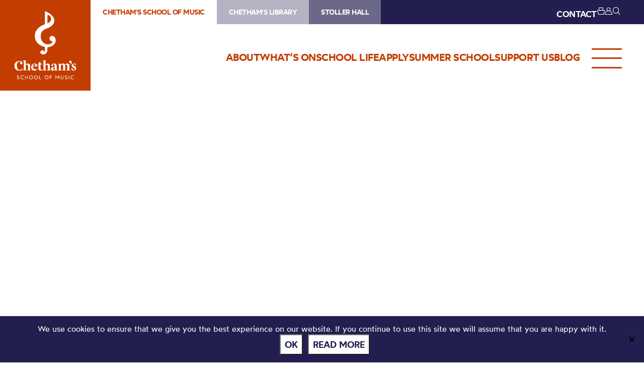

--- FILE ---
content_type: text/html; charset=UTF-8
request_url: https://chethamsschoolofmusic.com/staff/malcolm-edge/
body_size: 67996
content:
<!DOCTYPE HTML>
<!--[if IEMobile 7 ]><html class="no-js iem7" manifest="default.appcache?v=1"><![endif]-->
<!--[if lt IE 7 ]><html class="no-js ie6" lang="en"><![endif]-->
<!--[if IE 7 ]><html class="no-js ie7" lang="en"><![endif]-->
<!--[if IE 8 ]><html class="no-js ie8" lang="en"><![endif]-->
<!--[if (gte IE 9)|(gt IEMobile 7)|!(IEMobile)|!(IE)]><!--><html class="no-js" lang="en"><!--<![endif]-->
	<head>
		<meta charset="UTF-8" />
	  	<meta http-equiv="X-UA-Compatible" content="IE=edge,chrome=1" />
		<meta name="viewport" content="width=device-width, initial-scale=1.0" />
		<link rel="pingback" href="https://chethamsschoolofmusic.com/xmlrpc.php" />

		<link rel="shortcut icon" href="https://static.chethams.com/app/themes/chethams-child-school/favicon/favicon.ico"/>
		<link rel="apple-touch-icon" sizes="180x180" href="https://static.chethams.com/app/themes/chethams-child-school/favicon/apple-touch-icon.png">
		<link rel="icon" type="image/png" href="https://static.chethams.com/app/themes/chethams-child-school/favicon/favicon-32x32.png" sizes="32x32">
		<link rel="icon" type="image/png" href="https://static.chethams.com/app/themes/chethams-child-school/favicon/favicon-16x16.png" sizes="16x16">

				<title>Malcolm Edge | Chetham&#039;s School of Music</title>
<meta name="description" content="Malcolm Edge is a former vice chairman of KPMG in the UK and a European board member. He spent most of his career at KPMG but is now involved in various ot">
		<meta name="keywords" content="chethams, chethams school, school, music, brass, strings, percussion, keyboard, vocal, music technology, composition, chethams school of music, performance, teacher, musicians, education">
		<meta name="robots" content="index,follow">

		<script src="https://kit.fontawesome.com/9d0a6723a1.js"></script>

		<!-- SPEKTRIX BEGIN -->
					<script type='text/javascript' src='https://tickets.chethamsschoolofmusic.com/chethams/website/scripts/integrate.js'></script>
		
		<script src="https://webcomponents.spektrix.com/stable/webcomponents-loader.js"></script>
		<script src="https://webcomponents.spektrix.com/stable/spektrix-component-loader.js" data-components="spektrix-donate,spektrix-memberships" async></script>
		<!-- SPEKTRIX END -->

		<script src="https://www.google.com/recaptcha/api.js" async defer></script>

		<meta name='robots' content='max-image-preview:large' />
<link rel='dns-prefetch' href='//chethams.com' />
<link rel='dns-prefetch' href='//cdn.jsdelivr.net' />
<link rel='dns-prefetch' href='//use.typekit.net' />
<link rel='dns-prefetch' href='//cdnjs.cloudflare.com' />
<link rel="alternate" title="oEmbed (JSON)" type="application/json+oembed" href="https://chethamsschoolofmusic.com/wp-json/oembed/1.0/embed?url=https%3A%2F%2Fchethamsschoolofmusic.com%2Fstaff%2Fmalcolm-edge%2F" />
<link rel="alternate" title="oEmbed (XML)" type="text/xml+oembed" href="https://chethamsschoolofmusic.com/wp-json/oembed/1.0/embed?url=https%3A%2F%2Fchethamsschoolofmusic.com%2Fstaff%2Fmalcolm-edge%2F&#038;format=xml" />

	<!-- START - Facebook Open Graph and Twitter Card Tags -->
	<meta property="og:url" content="https://chethamsschoolofmusic.com/staff/malcolm-edge/" />
	<meta property="og:title" content="Chetham&#039;s School of Music | Malcolm Edge" />
	<meta property="og:site_name" content="Chetham&#039;s School of Music" />
	<meta property="og:description" content="Malcolm Edge is a former vice chairman of KPMG in the UK and a European board member. He spent most of his career at KPMG but is now involved in various ot..." />
	<meta property="og:type" content="article" />
	<meta property="og:image" content="https://static.chethams.com/app/uploads/sites/2/2016/08/Edge-M.jpg" />
	<meta name="twitter:image" content="https://static.chethams.com/app/uploads/sites/2/2016/08/Edge-M.jpg" />
	<meta name="twitter:card" content="summary_large_image">
	<meta name="twitter:title" content="Chetham&#039;s School of Music | Malcolm Edge" />
	<meta name="twitter:description" content="Malcolm Edge is a former vice chairman of KPMG in the UK and a European board member. He spent most of his career at KPMG but is now involved in various ot..." />
	<meta name="twitter:url" content="https://chethamsschoolofmusic.com/staff/malcolm-edge/" />
	<meta name="twitter:site" content="@Chethams" />
	<!-- END - Facebook Open Graph and Twitter Card Tags -->

<style id='wp-img-auto-sizes-contain-inline-css' type='text/css'>
img:is([sizes=auto i],[sizes^="auto," i]){contain-intrinsic-size:3000px 1500px}
/*# sourceURL=wp-img-auto-sizes-contain-inline-css */
</style>
<style id='wp-block-library-inline-css' type='text/css'>
:root{--wp-block-synced-color:#7a00df;--wp-block-synced-color--rgb:122,0,223;--wp-bound-block-color:var(--wp-block-synced-color);--wp-editor-canvas-background:#ddd;--wp-admin-theme-color:#007cba;--wp-admin-theme-color--rgb:0,124,186;--wp-admin-theme-color-darker-10:#006ba1;--wp-admin-theme-color-darker-10--rgb:0,107,160.5;--wp-admin-theme-color-darker-20:#005a87;--wp-admin-theme-color-darker-20--rgb:0,90,135;--wp-admin-border-width-focus:2px}@media (min-resolution:192dpi){:root{--wp-admin-border-width-focus:1.5px}}.wp-element-button{cursor:pointer}:root .has-very-light-gray-background-color{background-color:#eee}:root .has-very-dark-gray-background-color{background-color:#313131}:root .has-very-light-gray-color{color:#eee}:root .has-very-dark-gray-color{color:#313131}:root .has-vivid-green-cyan-to-vivid-cyan-blue-gradient-background{background:linear-gradient(135deg,#00d084,#0693e3)}:root .has-purple-crush-gradient-background{background:linear-gradient(135deg,#34e2e4,#4721fb 50%,#ab1dfe)}:root .has-hazy-dawn-gradient-background{background:linear-gradient(135deg,#faaca8,#dad0ec)}:root .has-subdued-olive-gradient-background{background:linear-gradient(135deg,#fafae1,#67a671)}:root .has-atomic-cream-gradient-background{background:linear-gradient(135deg,#fdd79a,#004a59)}:root .has-nightshade-gradient-background{background:linear-gradient(135deg,#330968,#31cdcf)}:root .has-midnight-gradient-background{background:linear-gradient(135deg,#020381,#2874fc)}:root{--wp--preset--font-size--normal:16px;--wp--preset--font-size--huge:42px}.has-regular-font-size{font-size:1em}.has-larger-font-size{font-size:2.625em}.has-normal-font-size{font-size:var(--wp--preset--font-size--normal)}.has-huge-font-size{font-size:var(--wp--preset--font-size--huge)}.has-text-align-center{text-align:center}.has-text-align-left{text-align:left}.has-text-align-right{text-align:right}.has-fit-text{white-space:nowrap!important}#end-resizable-editor-section{display:none}.aligncenter{clear:both}.items-justified-left{justify-content:flex-start}.items-justified-center{justify-content:center}.items-justified-right{justify-content:flex-end}.items-justified-space-between{justify-content:space-between}.screen-reader-text{border:0;clip-path:inset(50%);height:1px;margin:-1px;overflow:hidden;padding:0;position:absolute;width:1px;word-wrap:normal!important}.screen-reader-text:focus{background-color:#ddd;clip-path:none;color:#444;display:block;font-size:1em;height:auto;left:5px;line-height:normal;padding:15px 23px 14px;text-decoration:none;top:5px;width:auto;z-index:100000}html :where(.has-border-color){border-style:solid}html :where([style*=border-top-color]){border-top-style:solid}html :where([style*=border-right-color]){border-right-style:solid}html :where([style*=border-bottom-color]){border-bottom-style:solid}html :where([style*=border-left-color]){border-left-style:solid}html :where([style*=border-width]){border-style:solid}html :where([style*=border-top-width]){border-top-style:solid}html :where([style*=border-right-width]){border-right-style:solid}html :where([style*=border-bottom-width]){border-bottom-style:solid}html :where([style*=border-left-width]){border-left-style:solid}html :where(img[class*=wp-image-]){height:auto;max-width:100%}:where(figure){margin:0 0 1em}html :where(.is-position-sticky){--wp-admin--admin-bar--position-offset:var(--wp-admin--admin-bar--height,0px)}@media screen and (max-width:600px){html :where(.is-position-sticky){--wp-admin--admin-bar--position-offset:0px}}

/*# sourceURL=wp-block-library-inline-css */
</style><style id='global-styles-inline-css' type='text/css'>
:root{--wp--preset--aspect-ratio--square: 1;--wp--preset--aspect-ratio--4-3: 4/3;--wp--preset--aspect-ratio--3-4: 3/4;--wp--preset--aspect-ratio--3-2: 3/2;--wp--preset--aspect-ratio--2-3: 2/3;--wp--preset--aspect-ratio--16-9: 16/9;--wp--preset--aspect-ratio--9-16: 9/16;--wp--preset--color--black: #000000;--wp--preset--color--cyan-bluish-gray: #abb8c3;--wp--preset--color--white: #ffffff;--wp--preset--color--pale-pink: #f78da7;--wp--preset--color--vivid-red: #cf2e2e;--wp--preset--color--luminous-vivid-orange: #ff6900;--wp--preset--color--luminous-vivid-amber: #fcb900;--wp--preset--color--light-green-cyan: #7bdcb5;--wp--preset--color--vivid-green-cyan: #00d084;--wp--preset--color--pale-cyan-blue: #8ed1fc;--wp--preset--color--vivid-cyan-blue: #0693e3;--wp--preset--color--vivid-purple: #9b51e0;--wp--preset--gradient--vivid-cyan-blue-to-vivid-purple: linear-gradient(135deg,rgb(6,147,227) 0%,rgb(155,81,224) 100%);--wp--preset--gradient--light-green-cyan-to-vivid-green-cyan: linear-gradient(135deg,rgb(122,220,180) 0%,rgb(0,208,130) 100%);--wp--preset--gradient--luminous-vivid-amber-to-luminous-vivid-orange: linear-gradient(135deg,rgb(252,185,0) 0%,rgb(255,105,0) 100%);--wp--preset--gradient--luminous-vivid-orange-to-vivid-red: linear-gradient(135deg,rgb(255,105,0) 0%,rgb(207,46,46) 100%);--wp--preset--gradient--very-light-gray-to-cyan-bluish-gray: linear-gradient(135deg,rgb(238,238,238) 0%,rgb(169,184,195) 100%);--wp--preset--gradient--cool-to-warm-spectrum: linear-gradient(135deg,rgb(74,234,220) 0%,rgb(151,120,209) 20%,rgb(207,42,186) 40%,rgb(238,44,130) 60%,rgb(251,105,98) 80%,rgb(254,248,76) 100%);--wp--preset--gradient--blush-light-purple: linear-gradient(135deg,rgb(255,206,236) 0%,rgb(152,150,240) 100%);--wp--preset--gradient--blush-bordeaux: linear-gradient(135deg,rgb(254,205,165) 0%,rgb(254,45,45) 50%,rgb(107,0,62) 100%);--wp--preset--gradient--luminous-dusk: linear-gradient(135deg,rgb(255,203,112) 0%,rgb(199,81,192) 50%,rgb(65,88,208) 100%);--wp--preset--gradient--pale-ocean: linear-gradient(135deg,rgb(255,245,203) 0%,rgb(182,227,212) 50%,rgb(51,167,181) 100%);--wp--preset--gradient--electric-grass: linear-gradient(135deg,rgb(202,248,128) 0%,rgb(113,206,126) 100%);--wp--preset--gradient--midnight: linear-gradient(135deg,rgb(2,3,129) 0%,rgb(40,116,252) 100%);--wp--preset--font-size--small: 13px;--wp--preset--font-size--medium: 20px;--wp--preset--font-size--large: 36px;--wp--preset--font-size--x-large: 42px;--wp--preset--spacing--20: 0.44rem;--wp--preset--spacing--30: 0.67rem;--wp--preset--spacing--40: 1rem;--wp--preset--spacing--50: 1.5rem;--wp--preset--spacing--60: 2.25rem;--wp--preset--spacing--70: 3.38rem;--wp--preset--spacing--80: 5.06rem;--wp--preset--shadow--natural: 6px 6px 9px rgba(0, 0, 0, 0.2);--wp--preset--shadow--deep: 12px 12px 50px rgba(0, 0, 0, 0.4);--wp--preset--shadow--sharp: 6px 6px 0px rgba(0, 0, 0, 0.2);--wp--preset--shadow--outlined: 6px 6px 0px -3px rgb(255, 255, 255), 6px 6px rgb(0, 0, 0);--wp--preset--shadow--crisp: 6px 6px 0px rgb(0, 0, 0);}:where(.is-layout-flex){gap: 0.5em;}:where(.is-layout-grid){gap: 0.5em;}body .is-layout-flex{display: flex;}.is-layout-flex{flex-wrap: wrap;align-items: center;}.is-layout-flex > :is(*, div){margin: 0;}body .is-layout-grid{display: grid;}.is-layout-grid > :is(*, div){margin: 0;}:where(.wp-block-columns.is-layout-flex){gap: 2em;}:where(.wp-block-columns.is-layout-grid){gap: 2em;}:where(.wp-block-post-template.is-layout-flex){gap: 1.25em;}:where(.wp-block-post-template.is-layout-grid){gap: 1.25em;}.has-black-color{color: var(--wp--preset--color--black) !important;}.has-cyan-bluish-gray-color{color: var(--wp--preset--color--cyan-bluish-gray) !important;}.has-white-color{color: var(--wp--preset--color--white) !important;}.has-pale-pink-color{color: var(--wp--preset--color--pale-pink) !important;}.has-vivid-red-color{color: var(--wp--preset--color--vivid-red) !important;}.has-luminous-vivid-orange-color{color: var(--wp--preset--color--luminous-vivid-orange) !important;}.has-luminous-vivid-amber-color{color: var(--wp--preset--color--luminous-vivid-amber) !important;}.has-light-green-cyan-color{color: var(--wp--preset--color--light-green-cyan) !important;}.has-vivid-green-cyan-color{color: var(--wp--preset--color--vivid-green-cyan) !important;}.has-pale-cyan-blue-color{color: var(--wp--preset--color--pale-cyan-blue) !important;}.has-vivid-cyan-blue-color{color: var(--wp--preset--color--vivid-cyan-blue) !important;}.has-vivid-purple-color{color: var(--wp--preset--color--vivid-purple) !important;}.has-black-background-color{background-color: var(--wp--preset--color--black) !important;}.has-cyan-bluish-gray-background-color{background-color: var(--wp--preset--color--cyan-bluish-gray) !important;}.has-white-background-color{background-color: var(--wp--preset--color--white) !important;}.has-pale-pink-background-color{background-color: var(--wp--preset--color--pale-pink) !important;}.has-vivid-red-background-color{background-color: var(--wp--preset--color--vivid-red) !important;}.has-luminous-vivid-orange-background-color{background-color: var(--wp--preset--color--luminous-vivid-orange) !important;}.has-luminous-vivid-amber-background-color{background-color: var(--wp--preset--color--luminous-vivid-amber) !important;}.has-light-green-cyan-background-color{background-color: var(--wp--preset--color--light-green-cyan) !important;}.has-vivid-green-cyan-background-color{background-color: var(--wp--preset--color--vivid-green-cyan) !important;}.has-pale-cyan-blue-background-color{background-color: var(--wp--preset--color--pale-cyan-blue) !important;}.has-vivid-cyan-blue-background-color{background-color: var(--wp--preset--color--vivid-cyan-blue) !important;}.has-vivid-purple-background-color{background-color: var(--wp--preset--color--vivid-purple) !important;}.has-black-border-color{border-color: var(--wp--preset--color--black) !important;}.has-cyan-bluish-gray-border-color{border-color: var(--wp--preset--color--cyan-bluish-gray) !important;}.has-white-border-color{border-color: var(--wp--preset--color--white) !important;}.has-pale-pink-border-color{border-color: var(--wp--preset--color--pale-pink) !important;}.has-vivid-red-border-color{border-color: var(--wp--preset--color--vivid-red) !important;}.has-luminous-vivid-orange-border-color{border-color: var(--wp--preset--color--luminous-vivid-orange) !important;}.has-luminous-vivid-amber-border-color{border-color: var(--wp--preset--color--luminous-vivid-amber) !important;}.has-light-green-cyan-border-color{border-color: var(--wp--preset--color--light-green-cyan) !important;}.has-vivid-green-cyan-border-color{border-color: var(--wp--preset--color--vivid-green-cyan) !important;}.has-pale-cyan-blue-border-color{border-color: var(--wp--preset--color--pale-cyan-blue) !important;}.has-vivid-cyan-blue-border-color{border-color: var(--wp--preset--color--vivid-cyan-blue) !important;}.has-vivid-purple-border-color{border-color: var(--wp--preset--color--vivid-purple) !important;}.has-vivid-cyan-blue-to-vivid-purple-gradient-background{background: var(--wp--preset--gradient--vivid-cyan-blue-to-vivid-purple) !important;}.has-light-green-cyan-to-vivid-green-cyan-gradient-background{background: var(--wp--preset--gradient--light-green-cyan-to-vivid-green-cyan) !important;}.has-luminous-vivid-amber-to-luminous-vivid-orange-gradient-background{background: var(--wp--preset--gradient--luminous-vivid-amber-to-luminous-vivid-orange) !important;}.has-luminous-vivid-orange-to-vivid-red-gradient-background{background: var(--wp--preset--gradient--luminous-vivid-orange-to-vivid-red) !important;}.has-very-light-gray-to-cyan-bluish-gray-gradient-background{background: var(--wp--preset--gradient--very-light-gray-to-cyan-bluish-gray) !important;}.has-cool-to-warm-spectrum-gradient-background{background: var(--wp--preset--gradient--cool-to-warm-spectrum) !important;}.has-blush-light-purple-gradient-background{background: var(--wp--preset--gradient--blush-light-purple) !important;}.has-blush-bordeaux-gradient-background{background: var(--wp--preset--gradient--blush-bordeaux) !important;}.has-luminous-dusk-gradient-background{background: var(--wp--preset--gradient--luminous-dusk) !important;}.has-pale-ocean-gradient-background{background: var(--wp--preset--gradient--pale-ocean) !important;}.has-electric-grass-gradient-background{background: var(--wp--preset--gradient--electric-grass) !important;}.has-midnight-gradient-background{background: var(--wp--preset--gradient--midnight) !important;}.has-small-font-size{font-size: var(--wp--preset--font-size--small) !important;}.has-medium-font-size{font-size: var(--wp--preset--font-size--medium) !important;}.has-large-font-size{font-size: var(--wp--preset--font-size--large) !important;}.has-x-large-font-size{font-size: var(--wp--preset--font-size--x-large) !important;}
/*# sourceURL=global-styles-inline-css */
</style>

<style id='classic-theme-styles-inline-css' type='text/css'>
/*! This file is auto-generated */
.wp-block-button__link{color:#fff;background-color:#32373c;border-radius:9999px;box-shadow:none;text-decoration:none;padding:calc(.667em + 2px) calc(1.333em + 2px);font-size:1.125em}.wp-block-file__button{background:#32373c;color:#fff;text-decoration:none}
/*# sourceURL=/wp-includes/css/classic-themes.min.css */
</style>
<link rel='stylesheet' id='cookie-notice-front-css' href='https://static.chethams.com/app/plugins/cookie-notice/css/front.min.css?ver=2.5.11' type='text/css' media='all' />
<link rel='stylesheet' id='Spectrix-events-css' href='https://static.chethams.com/app/plugins/spectrix-events/public/css/spectrix-events-public.css?ver=1.0.2' type='text/css' media='all' />
<link rel='stylesheet' id='legacy-master-theme-style-css' href='https://static.chethams.com/app/themes/chethams-master/styles.css?ver=a224a06f2' type='text/css' media='all' />
<link rel='stylesheet' id='legacy-child-theme-style-css' href='https://static.chethams.com/app/themes/chethams-child-school/style.css?ver=a224a06f2' type='text/css' media='all' />
<link rel='stylesheet' id='select2-style-css' href='https://cdn.jsdelivr.net/npm/select2@4.1.0-rc.0/dist/css/select2.min.css?ver=a224a06f2' type='text/css' media='all' />
<link rel='stylesheet' id='main-style-css' href='https://static.chethams.com/app/themes/chethams-master/css/main.css?ver=a224a06f2' type='text/css' media='all' />
<link rel='stylesheet' id='child-style-css' href='https://static.chethams.com/app/themes/chethams-child-school/css/main.css?ver=a224a06f2' type='text/css' media='all' />
<link rel='stylesheet' id='adobefonts-css' href='https://use.typekit.net/umq6mhd.css' type='text/css' media='all' />
<link rel='stylesheet' id='fa6-css' href='https://cdnjs.cloudflare.com/ajax/libs/font-awesome/6.6.0/css/all.min.css' type='text/css' media='all' />
<link rel='stylesheet' id='tablepress-default-css' href='https://static.chethams.com/app/plugins/tablepress/css/build/default.css?ver=3.2.6' type='text/css' media='all' />
<script type="text/javascript" src="https://static.chethams.com/app/plugins/stop-user-enumeration/frontend/js/frontend.js?ver=1.7.7" id="stop-user-enumeration-js" defer="defer" data-wp-strategy="defer"></script>
<script type="text/javascript" id="cookie-notice-front-js-before">
/* <![CDATA[ */
var cnArgs = {"ajaxUrl":"https:\/\/chethamsschoolofmusic.com\/wp-admin\/admin-ajax.php","nonce":"db80ed6816","hideEffect":"fade","position":"bottom","onScroll":false,"onScrollOffset":100,"onClick":false,"cookieName":"cookie_notice_accepted","cookieTime":2592000,"cookieTimeRejected":2592000,"globalCookie":false,"redirection":false,"cache":true,"revokeCookies":false,"revokeCookiesOpt":"automatic"};

//# sourceURL=cookie-notice-front-js-before
/* ]]> */
</script>
<script type="text/javascript" src="https://static.chethams.com/app/plugins/cookie-notice/js/front.min.js?ver=2.5.11" id="cookie-notice-front-js"></script>
<script type="text/javascript" src="https://chethamsschoolofmusic.com/wp-includes/js/jquery/jquery.min.js?ver=3.7.1" id="jquery-core-js"></script>
<script type="text/javascript" src="https://chethamsschoolofmusic.com/wp-includes/js/jquery/jquery-migrate.min.js?ver=3.4.1" id="jquery-migrate-js"></script>
<script type="text/javascript" src="https://static.chethams.com/app/plugins/spectrix-events/public/js/spectrix-events-public.js?ver=1.0.2" id="Spectrix-events-js"></script>
<script type="text/javascript" src="https://static.chethams.com/app/themes/chethams-master/js/jquery.easing.1.3.js?ver=a224a06f2" id="jqueryeasing-js"></script>
<script type="text/javascript" src="https://static.chethams.com/app/themes/chethams-master/js/jquery.customSelect.min.js?ver=a224a06f2" id="jqueryselect-js"></script>
<script type="text/javascript" src="https://static.chethams.com/app/themes/chethams-master/js/jquery.chocolat.min.js?ver=a224a06f2" id="jquerychocolat-js"></script>
<script type="text/javascript" src="https://static.chethams.com/app/themes/chethams-master/js/lity.js?ver=a224a06f2" id="jquerylity-js"></script>
<script type="text/javascript" src="https://static.chethams.com/app/themes/chethams-master/js/js.cookie.min.js?ver=a224a06f2" id="wd-cookie-js"></script>
<script type="text/javascript" src="https://cdn.jsdelivr.net/npm/select2@4.1.0-rc.0/dist/js/select2.min.js?ver=a224a06f2" id="select2-js"></script>
<script type="text/javascript" src="https://static.chethams.com/app/themes/chethams-master/js/sidebar.js?ver=a224a06f2" id="sidebar-js-js"></script>
<script type="text/javascript" id="site-js-extra">
/* <![CDATA[ */
var frontend_ajax_object = {"ajaxurl":"https://chethamsschoolofmusic.com/wp-admin/admin-ajax.php"};
//# sourceURL=site-js-extra
/* ]]> */
</script>
<script type="text/javascript" src="https://static.chethams.com/app/themes/chethams-master/js/site3.js?ver=a224a06f2" id="site-js"></script>
<link rel="https://api.w.org/" href="https://chethamsschoolofmusic.com/wp-json/" /><link rel="EditURI" type="application/rsd+xml" title="RSD" href="https://chethamsschoolofmusic.com/xmlrpc.php?rsd" />
<meta name="generator" content="WordPress 6.9" />
<link rel="canonical" href="https://chethamsschoolofmusic.com/staff/malcolm-edge/" />
<link rel='shortlink' href='https://chethamsschoolofmusic.com/?p=703' />
<!-- HFCM by 99 Robots - Snippet # 1: Google Tag Manager - Head -->
<!-- Google Tag Manager -->
<script>(function(w,d,s,l,i){w[l]=w[l]||[];w[l].push({'gtm.start':
new Date().getTime(),event:'gtm.js'});var f=d.getElementsByTagName(s)[0],
j=d.createElement(s),dl=l!='dataLayer'?'&l='+l:'';j.async=true;j.src=
'https://www.googletagmanager.com/gtm.js?id='+i+dl;f.parentNode.insertBefore(j,f);
})(window,document,'script','dataLayer','GTM-WVHZHZV');</script>
<!-- End Google Tag Manager -->

<!-- /end HFCM by 99 Robots -->
	</head>
	<body class="wp-singular staff-template-default single single-staff postid-703 wp-theme-chethams-master wp-child-theme-chethams-child-school cookies-not-set malcolm-edge">
<div id="header-search-wrapper">
    <div class="inner">
        <div id="header-search-wrapper-inner">
            
<form role="search" method="get" class="search-form font-mont" action="https://chethamsschoolofmusic.com/">
	<label>
		<input type="search" class="search-field" placeholder="Search &hellip;" value="" name="s" />
	</label>
	<button type="submit" class="search-submit" aria-label="Search">
		<i class="icon icon-search"></i>
	</button>
</form>
        </div>
    </div>
</div>
<div class="header-donations-wrapper font-mont" style="display:none">

</div>
<div class="outer level0 " id="main-header">
    <div id="header-bar-wrapper">
        <div class="inner header-bar clearfix">

            <div class="header-logo">
                <h1><a href="https://chethamsschoolofmusic.com">Chetham&#039;s School of Music</a></h1>
            </div>
            <div class="header-menus font-mont">

                <div class="header-masthead clearfix">
                    <div class="header-masthead-site-nav"><ul ><li class="site_link current_site"><a href="https://chethamsschoolofmusic.com/">Chetham&#039;s School of Music</a></li><li class="site_link"><a href="https://library.chethams.com/">Chetham&#039;s Library</a></li><li class="site_link"><a href="https://stollerhall.com/">Stoller Hall</a></li></ul></div>

                    <div class="header-masthead-right">
                        <div class="header-masthead-lang">
                            <div id="gt_header"></div>
                            <script type="text/javascript">
                            function googleTranslateElementInit() {
                            new google.translate.TranslateElement({pageLanguage: 'en', includedLanguages: 'de,en,es,fr,it,ja,ko,pt,ru,zh-CN', layout: google.translate.TranslateElement.InlineLayout.SIMPLE, autoDisplay: false}, 'gt_header');
                            }
                            </script>
                            <script type="text/javascript" src="//translate.google.com/translate_a/element.js?cb=googleTranslateElementInit"></script>
                        </div>
                        <div class="header-masthead-links">
                            <ul>
                                                                <li class="hide"><a href="/about/contact-us/">CONTACT</a></li>
                                <li class="basket"><a href="/box-office/basket/" id="header-masthead-basket">
                                        <spektrix-basket-item-count></spektrix-basket-item-count><i class="icon icon-basket"></i>
                                    </a></li>
                                <li><a href="/box-office/my-account/" id="header-masthead-my-account"><i class="icon icon-account"></i></a></li>
                                <li><a href="#" id="header-masthead-search" class="header-masthead-search-btn"><i class="icon icon-search"></i></a></li>
                            </ul>
                        </div>
                    </div>
                </div>
                <a href="" class="menu-opener desktop"></a>
                <div class="header-nav"><ul id="menu-nested-pages" class="menu"><li id="menu-item-53" class="menu-item menu-item-type-post_type menu-item-object-page menu-item-has-children menu-item-53 menu-item-status-publish"><a href="https://chethamsschoolofmusic.com/about/"><span>About</span></a>
<ul class="sub-menu">
	<li id="menu-item-2233" class="menu-item menu-item-type-post_type menu-item-object-page menu-item-2233 menu-item-status-publish"><a href="https://chethamsschoolofmusic.com/about/welcome-to-chethams/"><span>Welcome to Chetham’s</span></a></li>
	<li id="menu-item-87" class="menu-item menu-item-type-post_type menu-item-object-page menu-item-87 menu-item-status-publish"><a href="https://chethamsschoolofmusic.com/about/how-to-find-us/"><span>How to find us</span></a></li>
	<li id="menu-item-77" class="menu-item menu-item-type-post_type menu-item-object-page menu-item-has-children menu-item-77 menu-item-status-publish"><a href="https://chethamsschoolofmusic.com/about/chethams-history/"><span>Our history</span></a>
	<ul class="sub-menu">
		<li id="menu-item-31880" class="menu-item menu-item-type-post_type menu-item-object-page menu-item-31880 menu-item-status-publish"><a href="https://chethamsschoolofmusic.com/about/chethams-history/royal-visits/"><span>Royal Visits</span></a></li>
	</ul>
</li>
	<li id="menu-item-20499" class="menu-item menu-item-type-post_type menu-item-object-page menu-item-has-children menu-item-20499 menu-item-status-publish"><a href="https://chethamsschoolofmusic.com/about/alumni/"><span>Alumni</span></a>
	<ul class="sub-menu">
		<li id="menu-item-20500" class="menu-item menu-item-type-post_type menu-item-object-page menu-item-20500 menu-item-status-publish"><a href="https://chethamsschoolofmusic.com/about/alumni/our-alumni-community/"><span>Our Alumni Community</span></a></li>
		<li id="menu-item-93063" class="menu-item menu-item-type-post_type menu-item-object-page menu-item-93063 menu-item-status-publish"><a href="https://chethamsschoolofmusic.com/about/alumni/neil-vint-bursary-fund/"><span>Neil Vint Bursary Fund</span></a></li>
	</ul>
</li>
	<li id="menu-item-85" class="menu-item menu-item-type-post_type menu-item-object-page menu-item-85 menu-item-status-publish"><a href="https://chethamsschoolofmusic.com/about/governance/"><span>Governance</span></a></li>
	<li id="menu-item-9621" class="menu-item menu-item-type-post_type menu-item-object-page menu-item-has-children menu-item-9621 menu-item-status-publish"><a href="https://chethamsschoolofmusic.com/about/safeguarding/"><span>Safeguarding</span></a>
	<ul class="sub-menu">
		<li id="menu-item-9694" class="menu-item menu-item-type-post_type menu-item-object-page menu-item-9694 menu-item-status-publish"><a href="https://chethamsschoolofmusic.com/about/safeguarding/statement-regarding-the-independent-inquiry-into-child-sexual-abuse-iicsa/"><span>IICSA Statement (27.09.19)</span></a></li>
		<li id="menu-item-9774" class="menu-item menu-item-type-post_type menu-item-object-page menu-item-9774 menu-item-status-publish"><a href="https://chethamsschoolofmusic.com/about/safeguarding/iicsa-statement-01-10-19/"><span>IICSA Statement (01.10.19)</span></a></li>
		<li id="menu-item-21093" class="menu-item menu-item-type-post_type menu-item-object-page menu-item-21093 menu-item-status-publish"><a href="https://chethamsschoolofmusic.com/about/safeguarding/iicsa-statement-01-03-22/"><span>IICSA Statement (01.03.22)</span></a></li>
		<li id="menu-item-38519" class="menu-item menu-item-type-post_type menu-item-object-page menu-item-38519 menu-item-status-publish"><a href="https://chethamsschoolofmusic.com/about/safeguarding/iicsa-statment-20-10-22/"><span>IICSA Statement (20.10.22)</span></a></li>
	</ul>
</li>
	<li id="menu-item-79" class="menu-item menu-item-type-post_type menu-item-object-page menu-item-79 menu-item-status-publish"><a href="https://chethamsschoolofmusic.com/about/parent-information/"><span>Policies and parent info</span></a></li>
	<li id="menu-item-3390" class="menu-item menu-item-type-post_type menu-item-object-page menu-item-3390 menu-item-status-publish"><a href="https://chethamsschoolofmusic.com/about/booking-tickets/"><span>Booking tickets</span></a></li>
	<li id="menu-item-92411" class="menu-item menu-item-type-post_type menu-item-object-page menu-item-92411 menu-item-status-publish"><a href="https://chethamsschoolofmusic.com/about/vacancies/"><span>Vacancies</span></a></li>
	<li id="menu-item-89" class="menu-item menu-item-type-post_type menu-item-object-page menu-item-89 menu-item-status-publish"><a href="https://chethamsschoolofmusic.com/about/contact-us/"><span>Contact us</span></a></li>
</ul>
</li>
<li id="menu-item-7759" class="menu-item menu-item-type-post_type menu-item-object-page menu-item-7759 menu-item-status-publish"><a href="https://chethamsschoolofmusic.com/whats-on/"><span>What’s On</span></a></li>
<li id="menu-item-7284" class="menu-item menu-item-type-post_type menu-item-object-page menu-item-has-children menu-item-7284 menu-item-status-publish"><a href="https://chethamsschoolofmusic.com/study/"><span>School life</span></a>
<ul class="sub-menu">
	<li id="menu-item-93114" class="menu-item menu-item-type-post_type menu-item-object-page menu-item-has-children menu-item-93114 menu-item-status-publish"><a href="https://chethamsschoolofmusic.com/study/academic/"><span>Academic</span></a>
	<ul class="sub-menu">
		<li id="menu-item-93106" class="menu-item menu-item-type-post_type menu-item-object-page menu-item-93106 menu-item-status-publish"><a href="https://chethamsschoolofmusic.com/study/academic/a-level-results/"><span>A-level results</span></a></li>
		<li id="menu-item-93107" class="menu-item menu-item-type-post_type menu-item-object-page menu-item-93107 menu-item-status-publish"><a href="https://chethamsschoolofmusic.com/study/academic/gcse-results/"><span>GCSE results</span></a></li>
	</ul>
</li>
	<li id="menu-item-23452" class="menu-item menu-item-type-post_type menu-item-object-page menu-item-23452 menu-item-status-publish"><a href="https://chethamsschoolofmusic.com/study/boarding/"><span>Boarding</span></a></li>
	<li id="menu-item-21" class="menu-item menu-item-type-post_type menu-item-object-page menu-item-has-children menu-item-21 menu-item-status-publish"><a href="https://chethamsschoolofmusic.com/study/music/"><span>Music</span></a>
	<ul class="sub-menu">
		<li id="menu-item-34" class="menu-item menu-item-type-post_type menu-item-object-page menu-item-34 menu-item-status-publish"><a href="https://chethamsschoolofmusic.com/study/music/strings/"><span>Strings</span></a></li>
		<li id="menu-item-36" class="menu-item menu-item-type-post_type menu-item-object-page menu-item-36 menu-item-status-publish"><a href="https://chethamsschoolofmusic.com/study/music/woodwind/"><span>Woodwind</span></a></li>
		<li id="menu-item-23" class="menu-item menu-item-type-post_type menu-item-object-page menu-item-23 menu-item-status-publish"><a href="https://chethamsschoolofmusic.com/study/music/brass/"><span>Brass</span></a></li>
		<li id="menu-item-27" class="menu-item menu-item-type-post_type menu-item-object-page menu-item-27 menu-item-status-publish"><a href="https://chethamsschoolofmusic.com/study/music/percussion/"><span>Percussion</span></a></li>
		<li id="menu-item-38" class="menu-item menu-item-type-post_type menu-item-object-page menu-item-38 menu-item-status-publish"><a href="https://chethamsschoolofmusic.com/study/music/keyboard/"><span>Keyboard</span></a></li>
		<li id="menu-item-40" class="menu-item menu-item-type-post_type menu-item-object-page menu-item-40 menu-item-status-publish"><a href="https://chethamsschoolofmusic.com/study/music/vocal/"><span>Vocal</span></a></li>
		<li id="menu-item-810" class="menu-item menu-item-type-post_type menu-item-object-page menu-item-810 menu-item-status-publish"><a href="https://chethamsschoolofmusic.com/study/music/jazz/"><span>Jazz</span></a></li>
		<li id="menu-item-40580" class="menu-item menu-item-type-post_type menu-item-object-page menu-item-40580 menu-item-status-publish"><a href="https://chethamsschoolofmusic.com/study/music/historical-performance/"><span>Historical Performance</span></a></li>
		<li id="menu-item-43" class="menu-item menu-item-type-post_type menu-item-object-page menu-item-43 menu-item-status-publish"><a href="https://chethamsschoolofmusic.com/study/music/composition/"><span>Composition</span></a></li>
		<li id="menu-item-2351" class="menu-item menu-item-type-post_type menu-item-object-page menu-item-2351 menu-item-status-publish"><a href="https://chethamsschoolofmusic.com/study/music/music-technology/"><span>Music Technology</span></a></li>
		<li id="menu-item-2350" class="menu-item menu-item-type-post_type menu-item-object-page menu-item-2350 menu-item-status-publish"><a href="https://chethamsschoolofmusic.com/study/music/accompaniment/"><span>Accompaniment</span></a></li>
		<li id="menu-item-96515" class="menu-item menu-item-type-post_type menu-item-object-page menu-item-96515 menu-item-status-publish"><a href="https://chethamsschoolofmusic.com/study/music/practice/"><span>Practice</span></a></li>
		<li id="menu-item-97070" class="menu-item menu-item-type-post_type menu-item-object-page menu-item-97070 menu-item-status-publish"><a href="https://chethamsschoolofmusic.com/study/music/chinese-music-classroom/"><span>Chinese Music Classroom</span></a></li>
	</ul>
</li>
	<li id="menu-item-7271" class="menu-item menu-item-type-post_type menu-item-object-page menu-item-7271 menu-item-status-publish"><a href="https://chethamsschoolofmusic.com/study/sixth-form/"><span>Sixth Form</span></a></li>
	<li id="menu-item-7279" class="menu-item menu-item-type-post_type menu-item-object-page menu-item-7279 menu-item-status-publish"><a href="https://chethamsschoolofmusic.com/study/middle-school/"><span>Middle School</span></a></li>
	<li id="menu-item-7283" class="menu-item menu-item-type-post_type menu-item-object-page menu-item-7283 menu-item-status-publish"><a href="https://chethamsschoolofmusic.com/study/lower-school/"><span>Lower School</span></a></li>
	<li id="menu-item-48" class="menu-item menu-item-type-post_type menu-item-object-page menu-item-48 menu-item-status-publish"><a href="https://chethamsschoolofmusic.com/study/choristers/"><span>Choristers</span></a></li>
</ul>
</li>
<li id="menu-item-112" class="menu-item menu-item-type-post_type menu-item-object-page menu-item-has-children menu-item-112 menu-item-status-publish"><a href="https://chethamsschoolofmusic.com/apply/"><span>Apply</span></a>
<ul class="sub-menu">
	<li id="menu-item-93538" class="menu-item menu-item-type-post_type menu-item-object-page menu-item-93538 menu-item-status-publish"><a href="https://chethamsschoolofmusic.com/apply/open-days/"><span>Open Days</span></a></li>
	<li id="menu-item-234" class="menu-item menu-item-type-post_type menu-item-object-page menu-item-234 menu-item-status-publish"><a href="https://chethamsschoolofmusic.com/apply/prospectus/"><span>Download a prospectus</span></a></li>
	<li id="menu-item-12954" class="menu-item menu-item-type-post_type menu-item-object-page menu-item-12954 menu-item-status-publish"><a href="https://chethamsschoolofmusic.com/apply/applications-2/"><span>Advice before you apply</span></a></li>
	<li id="menu-item-12873" class="menu-item menu-item-type-post_type menu-item-object-page menu-item-12873 menu-item-status-publish"><a href="https://chethamsschoolofmusic.com/apply/applications/"><span>Application process</span></a></li>
	<li id="menu-item-186" class="menu-item menu-item-type-post_type menu-item-object-page menu-item-186 menu-item-status-publish"><a href="https://chethamsschoolofmusic.com/apply/international-applicants/"><span>International applicants</span></a></li>
	<li id="menu-item-83" class="menu-item menu-item-type-post_type menu-item-object-page menu-item-83 menu-item-status-publish"><a href="https://chethamsschoolofmusic.com/apply/fees-and-finance/"><span>Fees and finance</span></a></li>
	<li id="menu-item-91" class="menu-item menu-item-type-post_type menu-item-object-page menu-item-91 menu-item-status-publish"><a href="https://chethamsschoolofmusic.com/apply/faq/"><span>Frequently asked questions</span></a></li>
</ul>
</li>
<li id="menu-item-95187" class="menu-item menu-item-type-post_type menu-item-object-page menu-item-has-children menu-item-95187 menu-item-status-publish"><a href="https://chethamsschoolofmusic.com/summer-school/"><span>Summer School</span></a>
<ul class="sub-menu">
	<li id="menu-item-91818" class="menu-item menu-item-type-post_type menu-item-object-page menu-item-91818 menu-item-status-publish"><a href="https://chethamsschoolofmusic.com/summer-school/orchestral-course/"><span>Orchestral Course</span></a></li>
	<li id="menu-item-91819" class="menu-item menu-item-type-post_type menu-item-object-page menu-item-91819 menu-item-status-publish"><a href="https://chethamsschoolofmusic.com/summer-school/piano-course/"><span>Piano Course</span></a></li>
	<li id="menu-item-91820" class="menu-item menu-item-type-post_type menu-item-object-page menu-item-91820 menu-item-status-publish"><a href="https://chethamsschoolofmusic.com/summer-school/singing-and-performance-course/"><span>Singing and Performance Course</span></a></li>
	<li id="menu-item-91821" class="menu-item menu-item-type-post_type menu-item-object-page menu-item-91821 menu-item-status-publish"><a href="https://chethamsschoolofmusic.com/summer-school/jazz-and-improvisation-course/"><span>Jazz and Improvisation Course</span></a></li>
	<li id="menu-item-91822" class="menu-item menu-item-type-post_type menu-item-object-page menu-item-91822 menu-item-status-publish"><a href="https://chethamsschoolofmusic.com/summer-school/pastoral-care/"><span>Pastoral Care</span></a></li>
	<li id="menu-item-91823" class="menu-item menu-item-type-post_type menu-item-object-page menu-item-91823 menu-item-status-publish"><a href="https://chethamsschoolofmusic.com/summer-school/fees-and-finance/"><span>Fees and Finance</span></a></li>
	<li id="menu-item-95186" class="menu-item menu-item-type-post_type menu-item-object-page menu-item-95186 menu-item-status-publish"><a href="https://chethamsschoolofmusic.com/summer-school/past/"><span>Past Summer Schools</span></a></li>
</ul>
</li>
<li id="menu-item-74" class="menu-item menu-item-type-post_type menu-item-object-page menu-item-has-children menu-item-74 menu-item-status-publish"><a href="https://chethamsschoolofmusic.com/support-us/"><span>Support us</span></a>
<ul class="sub-menu">
	<li id="menu-item-97876" class="menu-item menu-item-type-post_type menu-item-object-page menu-item-97876 menu-item-status-publish"><a href="https://chethamsschoolofmusic.com/support-us/corporate-support/"><span>Corporate Support</span></a></li>
	<li id="menu-item-93055" class="menu-item menu-item-type-post_type menu-item-object-page menu-item-93055 menu-item-status-publish"><a href="https://chethamsschoolofmusic.com/support-us/donate/"><span>Donate</span></a></li>
	<li id="menu-item-85271" class="menu-item menu-item-type-post_type menu-item-object-page menu-item-85271 menu-item-status-publish"><a href="https://chethamsschoolofmusic.com/support-us/support-young-musicians/"><span>Help a young musician attend Chetham’s</span></a></li>
	<li id="menu-item-93209" class="menu-item menu-item-type-post_type menu-item-object-page menu-item-93209 menu-item-status-publish"><a href="https://chethamsschoolofmusic.com/support-us/creative-engagement/"><span>Help bring music into communities</span></a></li>
	<li id="menu-item-93208" class="menu-item menu-item-type-post_type menu-item-object-page menu-item-93208 menu-item-status-publish"><a href="https://chethamsschoolofmusic.com/support-us/gift-in-will/"><span>Leave a gift in your will</span></a></li>
</ul>
</li>
<li id="menu-item-1509" class="menu-item menu-item-type-taxonomy menu-item-object-category menu-item-1509 menu-item-status-"><a href="https://chethamsschoolofmusic.com/category/blog/"><span>Blog</span></a></li>
<li id="menu-item-115" class="top-right-nav menu-item menu-item-type-post_type menu-item-object-page menu-item-115 menu-item-status-publish"><a href="https://chethamsschoolofmusic.com/portal/"><span>Portal</span></a></li>
</ul></div>
            </div>
			<a href="" class="menu-opener mobile"></a>

            <!-- <div class="col12 mobile-header-nav font-mont">
            	                <div class="mobile-header-site-list clearfix">
                    <ul>
                        <li><a href="/box-office/my-account/" id="header-masthead-my-account">My account <i class="far fa-user-circle"></i></a></li>
                        <li><a href="/box-office/basket/" id="header-masthead-basket">Basket (<spektrix-basket-item-count></spektrix-basket-item-count>)<i class="fas fa-ticket-alt fa-rotate-45"></i></a></li>
                    </ul>
                </div>
                <div class="mobile-header-site-list clearfix">
					                </div>
            </div> -->
            <!-- <a href="#" id="header-menu-toggle"><i class="fas fa-bars"></i></a> -->

        </div>
		<div class="expanded-menu" style="display:none">
			<ul id="menu-nested-pages-expanded" class="menu"><li class="menu-item menu-item-type-post_type menu-item-object-page menu-item-has-children menu-item-53 col heading menu-item-status-publish"><a href="https://chethamsschoolofmusic.com/about/"><span>About</span></a><a class="opener" href="#"></a>
<ul class="sub-menu">
<li class="menu-item menu-item-type-post_type menu-item-object-page menu-item-2233 menu-item-status-publish"><a href="https://chethamsschoolofmusic.com/about/welcome-to-chethams/"><span>Welcome to Chetham’s</span></a></li><li class="menu-item menu-item-type-post_type menu-item-object-page menu-item-87 menu-item-status-publish"><a href="https://chethamsschoolofmusic.com/about/how-to-find-us/"><span>How to find us</span></a></li><li class="menu-item menu-item-type-post_type menu-item-object-page menu-item-77 menu-item-status-publish"><a href="https://chethamsschoolofmusic.com/about/chethams-history/"><span>Our history</span></a></li><li class="menu-item menu-item-type-post_type menu-item-object-page menu-item-20499 menu-item-status-publish"><a href="https://chethamsschoolofmusic.com/about/alumni/"><span>Alumni</span></a></li><li class="menu-item menu-item-type-post_type menu-item-object-page menu-item-85 menu-item-status-publish"><a href="https://chethamsschoolofmusic.com/about/governance/"><span>Governance</span></a></li><li class="menu-item menu-item-type-post_type menu-item-object-page menu-item-9621 menu-item-status-publish"><a href="https://chethamsschoolofmusic.com/about/safeguarding/"><span>Safeguarding</span></a></li><li class="menu-item menu-item-type-post_type menu-item-object-page menu-item-79 menu-item-status-publish"><a href="https://chethamsschoolofmusic.com/about/parent-information/"><span>Policies and parent info</span></a></li><li class="menu-item menu-item-type-post_type menu-item-object-page menu-item-3390 menu-item-status-publish"><a href="https://chethamsschoolofmusic.com/about/booking-tickets/"><span>Booking tickets</span></a></li><li class="menu-item menu-item-type-post_type menu-item-object-page menu-item-92411 menu-item-status-publish"><a href="https://chethamsschoolofmusic.com/about/vacancies/"><span>Vacancies</span></a></li><li class="menu-item menu-item-type-post_type menu-item-object-page menu-item-89 menu-item-status-publish"><a href="https://chethamsschoolofmusic.com/about/contact-us/"><span>Contact us</span></a></li></ul>
</li><li class="menu-item menu-item-type-post_type menu-item-object-page menu-item-7759 col heading menu-item-status-publish"><a href="https://chethamsschoolofmusic.com/whats-on/"><span>What’s On</span></a></li><li class="menu-item menu-item-type-post_type menu-item-object-page menu-item-has-children menu-item-7284 col heading menu-item-status-publish"><a href="https://chethamsschoolofmusic.com/study/"><span>School life</span></a><a class="opener" href="#"></a>
<ul class="sub-menu">
<li class="menu-item menu-item-type-post_type menu-item-object-page menu-item-93114 menu-item-status-publish"><a href="https://chethamsschoolofmusic.com/study/academic/"><span>Academic</span></a></li><li class="menu-item menu-item-type-post_type menu-item-object-page menu-item-23452 menu-item-status-publish"><a href="https://chethamsschoolofmusic.com/study/boarding/"><span>Boarding</span></a></li><li class="menu-item menu-item-type-post_type menu-item-object-page menu-item-21 menu-item-status-publish"><a href="https://chethamsschoolofmusic.com/study/music/"><span>Music</span></a></li><li class="menu-item menu-item-type-post_type menu-item-object-page menu-item-7271 menu-item-status-publish"><a href="https://chethamsschoolofmusic.com/study/sixth-form/"><span>Sixth Form</span></a></li><li class="menu-item menu-item-type-post_type menu-item-object-page menu-item-7279 menu-item-status-publish"><a href="https://chethamsschoolofmusic.com/study/middle-school/"><span>Middle School</span></a></li><li class="menu-item menu-item-type-post_type menu-item-object-page menu-item-7283 menu-item-status-publish"><a href="https://chethamsschoolofmusic.com/study/lower-school/"><span>Lower School</span></a></li><li class="menu-item menu-item-type-post_type menu-item-object-page menu-item-48 menu-item-status-publish"><a href="https://chethamsschoolofmusic.com/study/choristers/"><span>Choristers</span></a></li></ul>
</li><li class="menu-item menu-item-type-post_type menu-item-object-page menu-item-has-children menu-item-112 col heading menu-item-status-publish"><a href="https://chethamsschoolofmusic.com/apply/"><span>Apply</span></a><a class="opener" href="#"></a>
<ul class="sub-menu">
<li class="menu-item menu-item-type-post_type menu-item-object-page menu-item-93538 menu-item-status-publish"><a href="https://chethamsschoolofmusic.com/apply/open-days/"><span>Open Days</span></a></li><li class="menu-item menu-item-type-post_type menu-item-object-page menu-item-234 menu-item-status-publish"><a href="https://chethamsschoolofmusic.com/apply/prospectus/"><span>Download a prospectus</span></a></li><li class="menu-item menu-item-type-post_type menu-item-object-page menu-item-12954 menu-item-status-publish"><a href="https://chethamsschoolofmusic.com/apply/applications-2/"><span>Advice before you apply</span></a></li><li class="menu-item menu-item-type-post_type menu-item-object-page menu-item-12873 menu-item-status-publish"><a href="https://chethamsschoolofmusic.com/apply/applications/"><span>Application process</span></a></li><li class="menu-item menu-item-type-post_type menu-item-object-page menu-item-186 menu-item-status-publish"><a href="https://chethamsschoolofmusic.com/apply/international-applicants/"><span>International applicants</span></a></li><li class="menu-item menu-item-type-post_type menu-item-object-page menu-item-83 menu-item-status-publish"><a href="https://chethamsschoolofmusic.com/apply/fees-and-finance/"><span>Fees and finance</span></a></li><li class="menu-item menu-item-type-post_type menu-item-object-page menu-item-91 menu-item-status-publish"><a href="https://chethamsschoolofmusic.com/apply/faq/"><span>Frequently asked questions</span></a></li></ul>
</li><li class="menu-item menu-item-type-post_type menu-item-object-page menu-item-has-children menu-item-95187 col heading menu-item-status-publish"><a href="https://chethamsschoolofmusic.com/summer-school/"><span>Summer School</span></a><a class="opener" href="#"></a>
<ul class="sub-menu">
<li class="menu-item menu-item-type-post_type menu-item-object-page menu-item-91818 menu-item-status-publish"><a href="https://chethamsschoolofmusic.com/summer-school/orchestral-course/"><span>Orchestral Course</span></a></li><li class="menu-item menu-item-type-post_type menu-item-object-page menu-item-91819 menu-item-status-publish"><a href="https://chethamsschoolofmusic.com/summer-school/piano-course/"><span>Piano Course</span></a></li><li class="menu-item menu-item-type-post_type menu-item-object-page menu-item-91820 menu-item-status-publish"><a href="https://chethamsschoolofmusic.com/summer-school/singing-and-performance-course/"><span>Singing and Performance Course</span></a></li><li class="menu-item menu-item-type-post_type menu-item-object-page menu-item-91821 menu-item-status-publish"><a href="https://chethamsschoolofmusic.com/summer-school/jazz-and-improvisation-course/"><span>Jazz and Improvisation Course</span></a></li><li class="menu-item menu-item-type-post_type menu-item-object-page menu-item-91822 menu-item-status-publish"><a href="https://chethamsschoolofmusic.com/summer-school/pastoral-care/"><span>Pastoral Care</span></a></li><li class="menu-item menu-item-type-post_type menu-item-object-page menu-item-91823 menu-item-status-publish"><a href="https://chethamsschoolofmusic.com/summer-school/fees-and-finance/"><span>Fees and Finance</span></a></li><li class="menu-item menu-item-type-post_type menu-item-object-page menu-item-95186 menu-item-status-publish"><a href="https://chethamsschoolofmusic.com/summer-school/past/"><span>Past Summer Schools</span></a></li></ul>
</li><li class="menu-item menu-item-type-post_type menu-item-object-page menu-item-has-children menu-item-74 col heading menu-item-status-publish"><a href="https://chethamsschoolofmusic.com/support-us/"><span>Support us</span></a><a class="opener" href="#"></a>
<ul class="sub-menu">
<li class="menu-item menu-item-type-post_type menu-item-object-page menu-item-97876 menu-item-status-publish"><a href="https://chethamsschoolofmusic.com/support-us/corporate-support/"><span>Corporate Support</span></a></li><li class="menu-item menu-item-type-post_type menu-item-object-page menu-item-93055 menu-item-status-publish"><a href="https://chethamsschoolofmusic.com/support-us/donate/"><span>Donate</span></a></li><li class="menu-item menu-item-type-post_type menu-item-object-page menu-item-85271 menu-item-status-publish"><a href="https://chethamsschoolofmusic.com/support-us/support-young-musicians/"><span>Help a young musician attend Chetham’s</span></a></li><li class="menu-item menu-item-type-post_type menu-item-object-page menu-item-93209 menu-item-status-publish"><a href="https://chethamsschoolofmusic.com/support-us/creative-engagement/"><span>Help bring music into communities</span></a></li><li class="menu-item menu-item-type-post_type menu-item-object-page menu-item-93208 menu-item-status-publish"><a href="https://chethamsschoolofmusic.com/support-us/gift-in-will/"><span>Leave a gift in your will</span></a></li></ul>
</li><li class="menu-item menu-item-type-taxonomy menu-item-object-category menu-item-1509 col heading menu-item-status-"><a href="https://chethamsschoolofmusic.com/category/blog/"><span>Blog</span></a></li><li class="top-right-nav menu-item menu-item-type-post_type menu-item-object-page menu-item-115 col heading menu-item-status-publish"><a href="https://chethamsschoolofmusic.com/portal/"><span>Portal</span></a></li></ul>			<ul  id="mobile-bottom-menu" class="menu"><li class="menu-item heading"><a href="/about/contact-us/">Contact</a></li><li class="menu-item current_site"><a href="https://chethamsschoolofmusic.com/">Chetham&#039;s School of Music</a></li><li class="menu-item"><a href="https://library.chethams.com/">Chetham&#039;s Library</a></li><li class="menu-item"><a href="https://stollerhall.com/">Stoller Hall</a></li></ul>		</div>
    </div>

    </div>
<div class="outer level0 carousel has_image" id="second-header">
    <div id="header-banner-area">
	<ul id="header-banner-list">
					<li class="header-banner" id="header-banner-0">
							<div class="inner header-page-title">
					<div class="desc">
						<h1 class="">Malcolm Edge</h1>
											</div>
									</div>
			
							</li>
				</ul>

	<div id="header-banner-nav" data-count="1">
			</div>
</div>
</div>
<div class="outer clearfix" id="mainbody">
<div class="inner clearfix">


<div class="col3 left gutter-right">
		        <div class="side-nav">
        	<h4>Browse staff by department</h4>
			<ul class="!mb-12"><li><a href="https://chethamsschoolofmusic.com/staff-department/academic-music/">Academic Music&nbsp;(7)</a></li><li><a href="https://chethamsschoolofmusic.com/staff-department/accompanists/">Accompanists&nbsp;(5)</a></li><li><a href="https://chethamsschoolofmusic.com/staff-department/brass/">Brass&nbsp;(14)</a></li><li><a href="https://chethamsschoolofmusic.com/staff-department/composition/">Composition&nbsp;(3)</a></li><li><a href="https://chethamsschoolofmusic.com/staff-department/development/">Development&nbsp;(2)</a></li><li><a href="https://chethamsschoolofmusic.com/staff-department/external-communications/">External Communications&nbsp;(4)</a></li><li><a href="https://chethamsschoolofmusic.com/staff-department/governance/">Governance&nbsp;(14)</a></li><li><a href="https://chethamsschoolofmusic.com/staff-department/historical-performance/">Historical Performance&nbsp;(3)</a></li><li><a href="https://chethamsschoolofmusic.com/staff-department/jazz/">Jazz&nbsp;(9)</a></li><li><a href="https://chethamsschoolofmusic.com/staff-department/keyboard/">Keyboard&nbsp;(28)</a></li><li><a href="https://chethamsschoolofmusic.com/staff-department/leadership-team/">Leadership Team&nbsp;(9)</a></li><li><a href="https://chethamsschoolofmusic.com/staff-department/music-tech/">Music Technology&nbsp;(2)</a></li><li><a href="https://chethamsschoolofmusic.com/staff-department/percussion/">Percussion&nbsp;(6)</a></li><li><a href="https://chethamsschoolofmusic.com/staff-department/practice/">Practice&nbsp;(18)</a></li><li><a href="https://chethamsschoolofmusic.com/staff-department/safeguarding/">Safeguarding&nbsp;(3)</a></li><li><a href="https://chethamsschoolofmusic.com/staff-department/strings/">Strings&nbsp;(31)</a></li><li><a href="https://chethamsschoolofmusic.com/staff-department/vocal/">Vocal&nbsp;(9)</a></li><li><a href="https://chethamsschoolofmusic.com/staff-department/woodwind/">Woodwind&nbsp;(16)</a></li></ul>        </div>
        </div>

<div class="col6 left mainbody-content">
    <div class="mainbody-copy">
        <h2>Malcolm Edge</h2>
        <div class="featured-image">
			<img width="570" height="760" src="https://static.chethams.com/app/uploads/sites/2/2016/08/Edge-M-570x760.jpg" class="attachment-medium size-medium wp-post-image" alt="Image of Malcolm Edge" decoding="async" fetchpriority="high" srcset="https://static.chethams.com/app/uploads/sites/2/2016/08/Edge-M-570x760.jpg 570w, https://static.chethams.com/app/uploads/sites/2/2016/08/Edge-M-768x1024.jpg 768w, https://static.chethams.com/app/uploads/sites/2/2016/08/Edge-M-230x307.jpg 230w" sizes="(max-width: 570px) 100vw, 570px" />            <ul class="staff-key-details font-mont">
                <li>Job title: <strong>Chair of the Governing Body since September 2017, Honorary Treasurer since October 2013</strong></li>                <li>Department(s): <strong>Governance</strong></li>
                <li>Specialism(s): <strong>Governors</strong></li>            </ul>
            <ul class="staff-websites font-mont">
                            </ul>
        </div>
        <p>Malcolm Edge is a former vice chairman of KPMG in the UK and a European board member. He spent most of his career at KPMG but is now involved in various other activities. He is chair of the North West Business Fund  and also holds various other non-executive director ships and consultancies relating to North West businesses. In addition to his role as a Feoffee, he is also a member of the Chetham&#8217;s Library Committee.</p>
            </div>
    </div>


</div>

</div> <!-- end of #mainbody -->


<div class="outer" id="main-footer">

    <div class="inner">
        
        <div class="col12 footer-spx-newsletter clearfix">
            <div class="col12 left font-mont">
                <div class="spektrix-form-wrapper">
			<form class="spx-signup-form" method="POST" action="https://tickets.chethamsschoolofmusic.com/chethams/">
				<div class="spx-signup-details clearfix show">
					<div class="spx-signup-header clearfix">
						<h3>Newsletter Sign Up</h3>
						<p>I would like to receive emails about your latest events, music and news!</p>
					</div>
					<div class="spx-signup-feedback-error"></div>
					<div class="spx-signup-group">
						<div class="spx-form-input-wrap">
							<label for="firstName">First name:</label>
							<input type="text" class="validate spx-signup-firstname" name="firstName" maxlength="50" value="" placeholder="Your first name">
						</div>
						<div class="spx-form-input-wrap ">
							<label for="lastName">Last name:</label>
							<input type="text" class="validate spx-signup-lastname" name="lastName" maxlength="50" value="" placeholder="Your last name">
						</div>
						<div class="spx-form-input-wrap spx-form-input-email-wrap wide">
							<label for="email">Email address:</label>
							<input type="text" class="validate spx-signup-email" name="email" maxlength="50" value="" placeholder="Your email address">
							<p class="spx-signup-error-msg">Must be a valid email address</p>
						</div>
					</div>
				</div>
				<div class="spx-contact-prefs">
					<h3>How would you like us to keep in touch?</h3>
					<div class="chets-mailing-signup-contact-prefs"></div>
				</div>
				<div class="flex justify-end">
					<input type="button" value="Next" class="inline-block form_button spx-signup-next" disabled="disabled" />
				</div>
				<a class="block-btn inlineblock xsmall font-mont spx-signup-back" href="#">< Back</a>

				<div class="spx-tag-groups">
					<div class="chets-mailing-signup-tag-groups-spinner"></div>
					<div class="chets-mailing-signup-tag-groups"></div>
					<div class="chets-mailing-signup-tag-groups-select-all">
					<label for="spx-check-all-tags" class="spx-check-all-tags-label"><input type="checkbox" class="spx-check-all-tags" name="spx-check-all-tags">Select all</label>
					</div>
					<input type="submit" value="Signup" class="font-mont form_button spx-signup-submit" disabled="disabled" />
				</div>

				<input type="hidden" name="spektrixUrl" value="https://tickets.chethams.com/chethams/">

				<p class="legals">Chetham's is registered as a data controller with the Information Commissioner’s Office. Your details will remain confidential and we will only use your data for the purpose for which it was collected. Read our <a href="/privacy-policy/" target="_blank">Privacy Policy</a>.</p>
			</form>

			<div class="spx-signup-feedback">
				<div class="spx-signup-feedback-info"></div>
			</div>
		</div>            </div>
        </div>

            </div>
    
    <div class="new-footer">
        <div class="inner footer-bar clearfix with-news">
            
            <div class="col12 footer-top clearfix">
                <div class="col9 left font-mont">
                    <div class="footer-nav"><ul id="menu-footer" class="menu"><li id="menu-item-150" class="menu-item menu-item-type-post_type menu-item-object-page menu-item-150 menu-item-status-publish"><a href="https://chethamsschoolofmusic.com/about/contact-us/">Contact us</a></li>
<li id="menu-item-163" class="menu-item menu-item-type-post_type menu-item-object-page menu-item-163 menu-item-status-publish"><a href="https://chethamsschoolofmusic.com/about/vacancies/">Vacancies</a></li>
<li id="menu-item-93101" class="menu-item menu-item-type-custom menu-item-object-custom menu-item-93101 menu-item-status-publish current-menu-item"><a href="https://chethamsschoolofmusic.com/staff/">Staff</a></li>
<li id="menu-item-164" class="menu-item menu-item-type-post_type menu-item-object-page menu-item-164 menu-item-status-publish"><a href="https://chethamsschoolofmusic.com/privacy-policy/">Privacy policy</a></li>
</ul></div>                </div>
                <div class="col3 right">
                    <!-- NEWSLETTER SIGN UP TO GO HERE -->
                    <div class="footer-translations">
                        <!-- <div id="google_translate_element"></div><script type="text/javascript">
                        function googleTranslateElementInit() {
                        new google.translate.TranslateElement({pageLanguage: 'en', includedLanguages: 'de,en,es,fr,it,ja,ko,pt,ru,zh-CN', layout: google.translate.TranslateElement.InlineLayout.SIMPLE, autoDisplay: false}, 'google_translate_element');
                        }
                        </script><script type="text/javascript" src="//translate.google.com/translate_a/element.js?cb=googleTranslateElementInit"></script> -->
                    </div>
                </div>
            </div>
            <div class="col12 footer-btm clearfix">
                <div class="col4 left gutter-right">
                    <p>&copy; Copyright Chetham&#039;s School of Music<br />
                    Registered Charity No. 526702<br />
</p>                </div>
                <div class="col4 left footer-pad-none">
                    <p>Chetham's School of Music,<br />
Long Millgate,<br />
Manchester M3 1SB<br />
tel. 0161 834 9644</p>                </div>
                <div class="col4 right">
                                        <ul class="footer-social-links">
                        <li><a href="https://www.instagram.com/chethams_school/" target="_blank"><i class="fa-brands fa-instagram"></i></a></li>                        <li><a href="http://facebook.com/ChethamsSchoolOfMusic" target="_blank"><i class="fa-brands fa-facebook-f"></i></a></li>                        <li><a href="http://twitter.com/Chethams/" target="_blank"><i class="fa-brands fa-x-twitter"></i></a></li>                                                                    </ul>
                                    </div>
            </div>
        </div>
    </div>
</div>
<div class="outer" id="main-footer-logos">
    <div class="inner footer-logos clearfix">
    	
		<ul>
                	<li><a href="https://www.gov.uk/music-dance-scheme" target="_blank"><span class="footer-logo-img"><img src="https://static.chethams.com/app/uploads/sites/2/2019/04/Music-and-Dance-Schools-230x92.jpeg" alt="Music and Dance Schools" /></span></a></li>	
                	<li><a href="https://www.fundraisingregulator.org.uk/" target="_blank"><span class="footer-logo-img"><img src="https://static.chethams.com/app/uploads/sites/2/2018/05/fundraising-regulator-230x73.png" alt="Fundraising Regulator" /></span></a></li>	
                	<li><a href="" target="_blank"><span class="footer-logo-img"><img src="https://static.chethams.com/app/uploads/sites/2/2023/06/disabilit-230x144.jpg" alt="Disability Confident Committed" /></span></a></li>	
                	<li><a href="" target="_blank"><span class="footer-logo-img"><img src="https://static.chethams.com/app/uploads/sites/2/2025/09/Healthy-Schools-Metallic-Logos-2024-25-Silver-230x169.png" alt="Manchester Healthy Schools Programme" /></span></a></li>	
                </ul>
        
    </div>
</div>
    	<script type="speculationrules">
{"prefetch":[{"source":"document","where":{"and":[{"href_matches":"/*"},{"not":{"href_matches":["/wp-*.php","/wp-admin/*","/app/uploads/sites/2/*","/app/*","/app/plugins/*","/app/themes/chethams-child-school/*","/app/themes/chethams-master/*","/*\\?(.+)"]}},{"not":{"selector_matches":"a[rel~=\"nofollow\"]"}},{"not":{"selector_matches":".no-prefetch, .no-prefetch a"}}]},"eagerness":"conservative"}]}
</script>
<!-- HFCM by 99 Robots - Snippet # 2: Google Tag Manager - Body -->
<!-- Google Tag Manager (noscript) -->
<noscript><iframe src="https://www.googletagmanager.com/ns.html?id=GTM-WVHZHZV"
height="0" width="0" style="display:none;visibility:hidden"></iframe></noscript>
<!-- End Google Tag Manager (noscript) -->
<!-- /end HFCM by 99 Robots -->
<script type="text/javascript" src="https://chethamsschoolofmusic.com/wp-includes/js/imagesloaded.min.js?ver=5.0.0" id="imagesloaded-js"></script>
<script type="text/javascript" src="https://chethamsschoolofmusic.com/wp-includes/js/masonry.min.js?ver=4.2.2" id="masonry-js"></script>

		<!-- Cookie Notice plugin v2.5.11 by Hu-manity.co https://hu-manity.co/ -->
		<div id="cookie-notice" role="dialog" class="cookie-notice-hidden cookie-revoke-hidden cn-position-bottom" aria-label="Cookie Notice" style="background-color: rgba(25,25,25,1);"><div class="cookie-notice-container" style="color: #fff"><span id="cn-notice-text" class="cn-text-container">We use cookies to ensure that we give you the best experience on our website. If you continue to use this site we will assume that you are happy with it.</span><span id="cn-notice-buttons" class="cn-buttons-container"><button id="cn-accept-cookie" data-cookie-set="accept" class="cn-set-cookie cn-button cn-button-custom button" aria-label="Ok">Ok</button><button data-link-url="https://chethamsschoolofmusic.com/privacy-policy/" data-link-target="_blank" id="cn-more-info" class="cn-more-info cn-button cn-button-custom button" aria-label="Read more">Read more</button></span><button type="button" id="cn-close-notice" data-cookie-set="accept" class="cn-close-icon" aria-label="No"></button></div>
			
		</div>
		<!-- / Cookie Notice plugin -->	</body>
</html>
<!-- Dynamic page generated in 0.150 seconds. -->
<!-- Cached page generated by WP-Super-Cache on 2026-01-21 13:51:56 -->

<!-- super cache -->

--- FILE ---
content_type: text/css
request_url: https://static.chethams.com/app/themes/chethams-master/css/lity.css
body_size: 4115
content:
/*! Lity - v2.2.2 - 2016-12-14
* http://sorgalla.com/lity/
* Copyright (c) 2015-2016 Jan Sorgalla; Licensed MIT */
.lity {
  z-index: 9990;
  position: fixed;
  top: 0;
  right: 0;
  bottom: 0;
  left: 0;
  white-space: nowrap;
  background: #0b0b0b;
  background: rgba(0, 0, 0, 0.9);
  outline: none !important;
  opacity: 0;
  -webkit-transition: opacity 0.3s ease;
  -o-transition: opacity 0.3s ease;
  transition: opacity 0.3s ease;
}
.lity.lity-opened {
  opacity: 1;
}
.lity.lity-closed {
  opacity: 0;
}
.lity * {
  -webkit-box-sizing: border-box;
     -moz-box-sizing: border-box;
          box-sizing: border-box;
}
.lity-wrap {
  z-index: 9990;
  position: fixed;
  top: 0;
  right: 0;
  bottom: 0;
  left: 0;
  text-align: center;
  outline: none !important;
}
.lity-wrap:before {
  content: '';
  display: inline-block;
  height: 100%;
  vertical-align: middle;
  margin-right: -0.25em;
}
.lity-loader {
  z-index: 9991;
  color: #fff;
  position: absolute;
  top: 50%;
  margin-top: -0.8em;
  width: 100%;
  text-align: center;
  font-size: 14px;
  font-family: Arial, Helvetica, sans-serif;
  opacity: 0;
  -webkit-transition: opacity 0.3s ease;
  -o-transition: opacity 0.3s ease;
  transition: opacity 0.3s ease;
}
.lity-loading .lity-loader {
  opacity: 1;
}
.lity-container {
  z-index: 9992;
  position: relative;
  text-align: left;
  vertical-align: middle;
  display: inline-block;
  white-space: normal;
  max-width: 100%;
  max-height: 100%;
  outline: none !important;
}
.lity-content {
  z-index: 9993;
  width: 100%;
  -webkit-transform: scale(1);
      -ms-transform: scale(1);
       -o-transform: scale(1);
          transform: scale(1);
  -webkit-transition: -webkit-transform 0.3s ease;
  transition: -webkit-transform 0.3s ease;
  -o-transition: -o-transform 0.3s ease;
  transition: transform 0.3s ease;
  transition: transform 0.3s ease, -webkit-transform 0.3s ease, -o-transform 0.3s ease;
}
.lity-loading .lity-content,
.lity-closed .lity-content {
  -webkit-transform: scale(0.8);
      -ms-transform: scale(0.8);
       -o-transform: scale(0.8);
          transform: scale(0.8);
}
.lity-content:after {
  content: '';
  position: absolute;
  left: 0;
  top: 0;
  bottom: 0;
  display: block;
  right: 0;
  width: auto;
  height: auto;
  z-index: -1;
  -webkit-box-shadow: 0 0 8px rgba(0, 0, 0, 0.6);
          box-shadow: 0 0 8px rgba(0, 0, 0, 0.6);
}
.lity-close {
  z-index: 9994;
  width: 35px;
  height: 35px;
  position: fixed;
  right: 0;
  top: 0;
  -webkit-appearance: none;
  cursor: pointer;
  text-decoration: none;
  text-align: center;
  padding: 0;
  color: #fff;
  font-style: normal;
  font-size: 35px;
  font-family: Arial, Baskerville, monospace;
  line-height: 35px;
  text-shadow: 0 1px 2px rgba(0, 0, 0, 0.6);
  border: 0;
  background: none;
  outline: none;
  -webkit-box-shadow: none;
          box-shadow: none;
}
.lity-close::-moz-focus-inner {
  border: 0;
  padding: 0;
}
.lity-close:hover,
.lity-close:focus,
.lity-close:active,
.lity-close:visited {
  text-decoration: none;
  text-align: center;
  padding: 0;
  color: #fff;
  font-style: normal;
  font-size: 35px;
  font-family: Arial, Baskerville, monospace;
  line-height: 35px;
  text-shadow: 0 1px 2px rgba(0, 0, 0, 0.6);
  border: 0;
  background: none;
  outline: none;
  -webkit-box-shadow: none;
          box-shadow: none;
}
.lity-close:active {
  top: 1px;
}
/* Image */
.lity-image img {
  max-width: 100%;
  display: block;
  line-height: 0;
  border: 0;
}
/* iFrame */
.lity-iframe .lity-container,
.lity-youtube .lity-container,
.lity-vimeo .lity-container,
.lity-facebookvideo .lity-container,
.lity-googlemaps .lity-container {
  width: 100%;
  max-width: 964px;
}
.lity-iframe-container {
  width: 100%;
  height: 0;
  padding-top: 56.25%;
  overflow: auto;
  pointer-events: auto;
  -webkit-transform: translateZ(0);
          transform: translateZ(0);
  -webkit-overflow-scrolling: touch;
}
.lity-iframe-container iframe {
  position: absolute;
  display: block;
  top: 0;
  left: 0;
  width: 100%;
  height: 100%;
  -webkit-box-shadow: 0 0 8px rgba(0, 0, 0, 0.6);
          box-shadow: 0 0 8px rgba(0, 0, 0, 0.6);
  background: #000;
}
.lity-hide {
  display: none;
}
